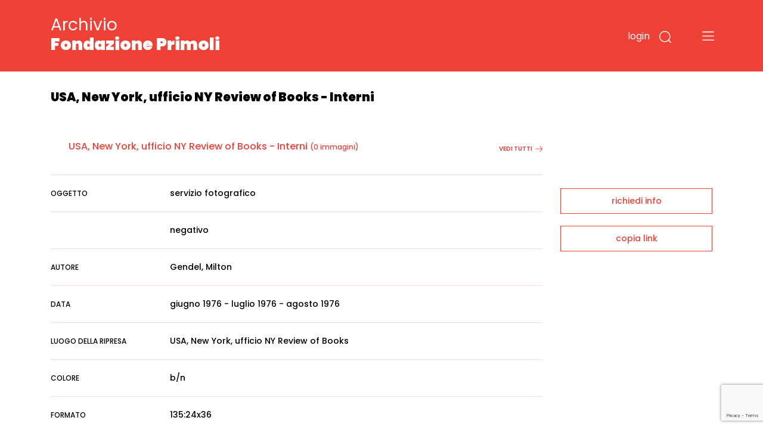

--- FILE ---
content_type: text/html; charset=utf-8
request_url: https://www.google.com/recaptcha/api2/anchor?ar=1&k=6LfHPCcpAAAAAL-B5emRlaLWKobFgBWX_-WB5JcF&co=aHR0cHM6Ly9hcmNoaXZpby5mb25kYXppb25lcHJpbW9saS5pdDo0NDM.&hl=en&v=PoyoqOPhxBO7pBk68S4YbpHZ&size=invisible&anchor-ms=20000&execute-ms=30000&cb=wadr251kbb5
body_size: 48613
content:
<!DOCTYPE HTML><html dir="ltr" lang="en"><head><meta http-equiv="Content-Type" content="text/html; charset=UTF-8">
<meta http-equiv="X-UA-Compatible" content="IE=edge">
<title>reCAPTCHA</title>
<style type="text/css">
/* cyrillic-ext */
@font-face {
  font-family: 'Roboto';
  font-style: normal;
  font-weight: 400;
  font-stretch: 100%;
  src: url(//fonts.gstatic.com/s/roboto/v48/KFO7CnqEu92Fr1ME7kSn66aGLdTylUAMa3GUBHMdazTgWw.woff2) format('woff2');
  unicode-range: U+0460-052F, U+1C80-1C8A, U+20B4, U+2DE0-2DFF, U+A640-A69F, U+FE2E-FE2F;
}
/* cyrillic */
@font-face {
  font-family: 'Roboto';
  font-style: normal;
  font-weight: 400;
  font-stretch: 100%;
  src: url(//fonts.gstatic.com/s/roboto/v48/KFO7CnqEu92Fr1ME7kSn66aGLdTylUAMa3iUBHMdazTgWw.woff2) format('woff2');
  unicode-range: U+0301, U+0400-045F, U+0490-0491, U+04B0-04B1, U+2116;
}
/* greek-ext */
@font-face {
  font-family: 'Roboto';
  font-style: normal;
  font-weight: 400;
  font-stretch: 100%;
  src: url(//fonts.gstatic.com/s/roboto/v48/KFO7CnqEu92Fr1ME7kSn66aGLdTylUAMa3CUBHMdazTgWw.woff2) format('woff2');
  unicode-range: U+1F00-1FFF;
}
/* greek */
@font-face {
  font-family: 'Roboto';
  font-style: normal;
  font-weight: 400;
  font-stretch: 100%;
  src: url(//fonts.gstatic.com/s/roboto/v48/KFO7CnqEu92Fr1ME7kSn66aGLdTylUAMa3-UBHMdazTgWw.woff2) format('woff2');
  unicode-range: U+0370-0377, U+037A-037F, U+0384-038A, U+038C, U+038E-03A1, U+03A3-03FF;
}
/* math */
@font-face {
  font-family: 'Roboto';
  font-style: normal;
  font-weight: 400;
  font-stretch: 100%;
  src: url(//fonts.gstatic.com/s/roboto/v48/KFO7CnqEu92Fr1ME7kSn66aGLdTylUAMawCUBHMdazTgWw.woff2) format('woff2');
  unicode-range: U+0302-0303, U+0305, U+0307-0308, U+0310, U+0312, U+0315, U+031A, U+0326-0327, U+032C, U+032F-0330, U+0332-0333, U+0338, U+033A, U+0346, U+034D, U+0391-03A1, U+03A3-03A9, U+03B1-03C9, U+03D1, U+03D5-03D6, U+03F0-03F1, U+03F4-03F5, U+2016-2017, U+2034-2038, U+203C, U+2040, U+2043, U+2047, U+2050, U+2057, U+205F, U+2070-2071, U+2074-208E, U+2090-209C, U+20D0-20DC, U+20E1, U+20E5-20EF, U+2100-2112, U+2114-2115, U+2117-2121, U+2123-214F, U+2190, U+2192, U+2194-21AE, U+21B0-21E5, U+21F1-21F2, U+21F4-2211, U+2213-2214, U+2216-22FF, U+2308-230B, U+2310, U+2319, U+231C-2321, U+2336-237A, U+237C, U+2395, U+239B-23B7, U+23D0, U+23DC-23E1, U+2474-2475, U+25AF, U+25B3, U+25B7, U+25BD, U+25C1, U+25CA, U+25CC, U+25FB, U+266D-266F, U+27C0-27FF, U+2900-2AFF, U+2B0E-2B11, U+2B30-2B4C, U+2BFE, U+3030, U+FF5B, U+FF5D, U+1D400-1D7FF, U+1EE00-1EEFF;
}
/* symbols */
@font-face {
  font-family: 'Roboto';
  font-style: normal;
  font-weight: 400;
  font-stretch: 100%;
  src: url(//fonts.gstatic.com/s/roboto/v48/KFO7CnqEu92Fr1ME7kSn66aGLdTylUAMaxKUBHMdazTgWw.woff2) format('woff2');
  unicode-range: U+0001-000C, U+000E-001F, U+007F-009F, U+20DD-20E0, U+20E2-20E4, U+2150-218F, U+2190, U+2192, U+2194-2199, U+21AF, U+21E6-21F0, U+21F3, U+2218-2219, U+2299, U+22C4-22C6, U+2300-243F, U+2440-244A, U+2460-24FF, U+25A0-27BF, U+2800-28FF, U+2921-2922, U+2981, U+29BF, U+29EB, U+2B00-2BFF, U+4DC0-4DFF, U+FFF9-FFFB, U+10140-1018E, U+10190-1019C, U+101A0, U+101D0-101FD, U+102E0-102FB, U+10E60-10E7E, U+1D2C0-1D2D3, U+1D2E0-1D37F, U+1F000-1F0FF, U+1F100-1F1AD, U+1F1E6-1F1FF, U+1F30D-1F30F, U+1F315, U+1F31C, U+1F31E, U+1F320-1F32C, U+1F336, U+1F378, U+1F37D, U+1F382, U+1F393-1F39F, U+1F3A7-1F3A8, U+1F3AC-1F3AF, U+1F3C2, U+1F3C4-1F3C6, U+1F3CA-1F3CE, U+1F3D4-1F3E0, U+1F3ED, U+1F3F1-1F3F3, U+1F3F5-1F3F7, U+1F408, U+1F415, U+1F41F, U+1F426, U+1F43F, U+1F441-1F442, U+1F444, U+1F446-1F449, U+1F44C-1F44E, U+1F453, U+1F46A, U+1F47D, U+1F4A3, U+1F4B0, U+1F4B3, U+1F4B9, U+1F4BB, U+1F4BF, U+1F4C8-1F4CB, U+1F4D6, U+1F4DA, U+1F4DF, U+1F4E3-1F4E6, U+1F4EA-1F4ED, U+1F4F7, U+1F4F9-1F4FB, U+1F4FD-1F4FE, U+1F503, U+1F507-1F50B, U+1F50D, U+1F512-1F513, U+1F53E-1F54A, U+1F54F-1F5FA, U+1F610, U+1F650-1F67F, U+1F687, U+1F68D, U+1F691, U+1F694, U+1F698, U+1F6AD, U+1F6B2, U+1F6B9-1F6BA, U+1F6BC, U+1F6C6-1F6CF, U+1F6D3-1F6D7, U+1F6E0-1F6EA, U+1F6F0-1F6F3, U+1F6F7-1F6FC, U+1F700-1F7FF, U+1F800-1F80B, U+1F810-1F847, U+1F850-1F859, U+1F860-1F887, U+1F890-1F8AD, U+1F8B0-1F8BB, U+1F8C0-1F8C1, U+1F900-1F90B, U+1F93B, U+1F946, U+1F984, U+1F996, U+1F9E9, U+1FA00-1FA6F, U+1FA70-1FA7C, U+1FA80-1FA89, U+1FA8F-1FAC6, U+1FACE-1FADC, U+1FADF-1FAE9, U+1FAF0-1FAF8, U+1FB00-1FBFF;
}
/* vietnamese */
@font-face {
  font-family: 'Roboto';
  font-style: normal;
  font-weight: 400;
  font-stretch: 100%;
  src: url(//fonts.gstatic.com/s/roboto/v48/KFO7CnqEu92Fr1ME7kSn66aGLdTylUAMa3OUBHMdazTgWw.woff2) format('woff2');
  unicode-range: U+0102-0103, U+0110-0111, U+0128-0129, U+0168-0169, U+01A0-01A1, U+01AF-01B0, U+0300-0301, U+0303-0304, U+0308-0309, U+0323, U+0329, U+1EA0-1EF9, U+20AB;
}
/* latin-ext */
@font-face {
  font-family: 'Roboto';
  font-style: normal;
  font-weight: 400;
  font-stretch: 100%;
  src: url(//fonts.gstatic.com/s/roboto/v48/KFO7CnqEu92Fr1ME7kSn66aGLdTylUAMa3KUBHMdazTgWw.woff2) format('woff2');
  unicode-range: U+0100-02BA, U+02BD-02C5, U+02C7-02CC, U+02CE-02D7, U+02DD-02FF, U+0304, U+0308, U+0329, U+1D00-1DBF, U+1E00-1E9F, U+1EF2-1EFF, U+2020, U+20A0-20AB, U+20AD-20C0, U+2113, U+2C60-2C7F, U+A720-A7FF;
}
/* latin */
@font-face {
  font-family: 'Roboto';
  font-style: normal;
  font-weight: 400;
  font-stretch: 100%;
  src: url(//fonts.gstatic.com/s/roboto/v48/KFO7CnqEu92Fr1ME7kSn66aGLdTylUAMa3yUBHMdazQ.woff2) format('woff2');
  unicode-range: U+0000-00FF, U+0131, U+0152-0153, U+02BB-02BC, U+02C6, U+02DA, U+02DC, U+0304, U+0308, U+0329, U+2000-206F, U+20AC, U+2122, U+2191, U+2193, U+2212, U+2215, U+FEFF, U+FFFD;
}
/* cyrillic-ext */
@font-face {
  font-family: 'Roboto';
  font-style: normal;
  font-weight: 500;
  font-stretch: 100%;
  src: url(//fonts.gstatic.com/s/roboto/v48/KFO7CnqEu92Fr1ME7kSn66aGLdTylUAMa3GUBHMdazTgWw.woff2) format('woff2');
  unicode-range: U+0460-052F, U+1C80-1C8A, U+20B4, U+2DE0-2DFF, U+A640-A69F, U+FE2E-FE2F;
}
/* cyrillic */
@font-face {
  font-family: 'Roboto';
  font-style: normal;
  font-weight: 500;
  font-stretch: 100%;
  src: url(//fonts.gstatic.com/s/roboto/v48/KFO7CnqEu92Fr1ME7kSn66aGLdTylUAMa3iUBHMdazTgWw.woff2) format('woff2');
  unicode-range: U+0301, U+0400-045F, U+0490-0491, U+04B0-04B1, U+2116;
}
/* greek-ext */
@font-face {
  font-family: 'Roboto';
  font-style: normal;
  font-weight: 500;
  font-stretch: 100%;
  src: url(//fonts.gstatic.com/s/roboto/v48/KFO7CnqEu92Fr1ME7kSn66aGLdTylUAMa3CUBHMdazTgWw.woff2) format('woff2');
  unicode-range: U+1F00-1FFF;
}
/* greek */
@font-face {
  font-family: 'Roboto';
  font-style: normal;
  font-weight: 500;
  font-stretch: 100%;
  src: url(//fonts.gstatic.com/s/roboto/v48/KFO7CnqEu92Fr1ME7kSn66aGLdTylUAMa3-UBHMdazTgWw.woff2) format('woff2');
  unicode-range: U+0370-0377, U+037A-037F, U+0384-038A, U+038C, U+038E-03A1, U+03A3-03FF;
}
/* math */
@font-face {
  font-family: 'Roboto';
  font-style: normal;
  font-weight: 500;
  font-stretch: 100%;
  src: url(//fonts.gstatic.com/s/roboto/v48/KFO7CnqEu92Fr1ME7kSn66aGLdTylUAMawCUBHMdazTgWw.woff2) format('woff2');
  unicode-range: U+0302-0303, U+0305, U+0307-0308, U+0310, U+0312, U+0315, U+031A, U+0326-0327, U+032C, U+032F-0330, U+0332-0333, U+0338, U+033A, U+0346, U+034D, U+0391-03A1, U+03A3-03A9, U+03B1-03C9, U+03D1, U+03D5-03D6, U+03F0-03F1, U+03F4-03F5, U+2016-2017, U+2034-2038, U+203C, U+2040, U+2043, U+2047, U+2050, U+2057, U+205F, U+2070-2071, U+2074-208E, U+2090-209C, U+20D0-20DC, U+20E1, U+20E5-20EF, U+2100-2112, U+2114-2115, U+2117-2121, U+2123-214F, U+2190, U+2192, U+2194-21AE, U+21B0-21E5, U+21F1-21F2, U+21F4-2211, U+2213-2214, U+2216-22FF, U+2308-230B, U+2310, U+2319, U+231C-2321, U+2336-237A, U+237C, U+2395, U+239B-23B7, U+23D0, U+23DC-23E1, U+2474-2475, U+25AF, U+25B3, U+25B7, U+25BD, U+25C1, U+25CA, U+25CC, U+25FB, U+266D-266F, U+27C0-27FF, U+2900-2AFF, U+2B0E-2B11, U+2B30-2B4C, U+2BFE, U+3030, U+FF5B, U+FF5D, U+1D400-1D7FF, U+1EE00-1EEFF;
}
/* symbols */
@font-face {
  font-family: 'Roboto';
  font-style: normal;
  font-weight: 500;
  font-stretch: 100%;
  src: url(//fonts.gstatic.com/s/roboto/v48/KFO7CnqEu92Fr1ME7kSn66aGLdTylUAMaxKUBHMdazTgWw.woff2) format('woff2');
  unicode-range: U+0001-000C, U+000E-001F, U+007F-009F, U+20DD-20E0, U+20E2-20E4, U+2150-218F, U+2190, U+2192, U+2194-2199, U+21AF, U+21E6-21F0, U+21F3, U+2218-2219, U+2299, U+22C4-22C6, U+2300-243F, U+2440-244A, U+2460-24FF, U+25A0-27BF, U+2800-28FF, U+2921-2922, U+2981, U+29BF, U+29EB, U+2B00-2BFF, U+4DC0-4DFF, U+FFF9-FFFB, U+10140-1018E, U+10190-1019C, U+101A0, U+101D0-101FD, U+102E0-102FB, U+10E60-10E7E, U+1D2C0-1D2D3, U+1D2E0-1D37F, U+1F000-1F0FF, U+1F100-1F1AD, U+1F1E6-1F1FF, U+1F30D-1F30F, U+1F315, U+1F31C, U+1F31E, U+1F320-1F32C, U+1F336, U+1F378, U+1F37D, U+1F382, U+1F393-1F39F, U+1F3A7-1F3A8, U+1F3AC-1F3AF, U+1F3C2, U+1F3C4-1F3C6, U+1F3CA-1F3CE, U+1F3D4-1F3E0, U+1F3ED, U+1F3F1-1F3F3, U+1F3F5-1F3F7, U+1F408, U+1F415, U+1F41F, U+1F426, U+1F43F, U+1F441-1F442, U+1F444, U+1F446-1F449, U+1F44C-1F44E, U+1F453, U+1F46A, U+1F47D, U+1F4A3, U+1F4B0, U+1F4B3, U+1F4B9, U+1F4BB, U+1F4BF, U+1F4C8-1F4CB, U+1F4D6, U+1F4DA, U+1F4DF, U+1F4E3-1F4E6, U+1F4EA-1F4ED, U+1F4F7, U+1F4F9-1F4FB, U+1F4FD-1F4FE, U+1F503, U+1F507-1F50B, U+1F50D, U+1F512-1F513, U+1F53E-1F54A, U+1F54F-1F5FA, U+1F610, U+1F650-1F67F, U+1F687, U+1F68D, U+1F691, U+1F694, U+1F698, U+1F6AD, U+1F6B2, U+1F6B9-1F6BA, U+1F6BC, U+1F6C6-1F6CF, U+1F6D3-1F6D7, U+1F6E0-1F6EA, U+1F6F0-1F6F3, U+1F6F7-1F6FC, U+1F700-1F7FF, U+1F800-1F80B, U+1F810-1F847, U+1F850-1F859, U+1F860-1F887, U+1F890-1F8AD, U+1F8B0-1F8BB, U+1F8C0-1F8C1, U+1F900-1F90B, U+1F93B, U+1F946, U+1F984, U+1F996, U+1F9E9, U+1FA00-1FA6F, U+1FA70-1FA7C, U+1FA80-1FA89, U+1FA8F-1FAC6, U+1FACE-1FADC, U+1FADF-1FAE9, U+1FAF0-1FAF8, U+1FB00-1FBFF;
}
/* vietnamese */
@font-face {
  font-family: 'Roboto';
  font-style: normal;
  font-weight: 500;
  font-stretch: 100%;
  src: url(//fonts.gstatic.com/s/roboto/v48/KFO7CnqEu92Fr1ME7kSn66aGLdTylUAMa3OUBHMdazTgWw.woff2) format('woff2');
  unicode-range: U+0102-0103, U+0110-0111, U+0128-0129, U+0168-0169, U+01A0-01A1, U+01AF-01B0, U+0300-0301, U+0303-0304, U+0308-0309, U+0323, U+0329, U+1EA0-1EF9, U+20AB;
}
/* latin-ext */
@font-face {
  font-family: 'Roboto';
  font-style: normal;
  font-weight: 500;
  font-stretch: 100%;
  src: url(//fonts.gstatic.com/s/roboto/v48/KFO7CnqEu92Fr1ME7kSn66aGLdTylUAMa3KUBHMdazTgWw.woff2) format('woff2');
  unicode-range: U+0100-02BA, U+02BD-02C5, U+02C7-02CC, U+02CE-02D7, U+02DD-02FF, U+0304, U+0308, U+0329, U+1D00-1DBF, U+1E00-1E9F, U+1EF2-1EFF, U+2020, U+20A0-20AB, U+20AD-20C0, U+2113, U+2C60-2C7F, U+A720-A7FF;
}
/* latin */
@font-face {
  font-family: 'Roboto';
  font-style: normal;
  font-weight: 500;
  font-stretch: 100%;
  src: url(//fonts.gstatic.com/s/roboto/v48/KFO7CnqEu92Fr1ME7kSn66aGLdTylUAMa3yUBHMdazQ.woff2) format('woff2');
  unicode-range: U+0000-00FF, U+0131, U+0152-0153, U+02BB-02BC, U+02C6, U+02DA, U+02DC, U+0304, U+0308, U+0329, U+2000-206F, U+20AC, U+2122, U+2191, U+2193, U+2212, U+2215, U+FEFF, U+FFFD;
}
/* cyrillic-ext */
@font-face {
  font-family: 'Roboto';
  font-style: normal;
  font-weight: 900;
  font-stretch: 100%;
  src: url(//fonts.gstatic.com/s/roboto/v48/KFO7CnqEu92Fr1ME7kSn66aGLdTylUAMa3GUBHMdazTgWw.woff2) format('woff2');
  unicode-range: U+0460-052F, U+1C80-1C8A, U+20B4, U+2DE0-2DFF, U+A640-A69F, U+FE2E-FE2F;
}
/* cyrillic */
@font-face {
  font-family: 'Roboto';
  font-style: normal;
  font-weight: 900;
  font-stretch: 100%;
  src: url(//fonts.gstatic.com/s/roboto/v48/KFO7CnqEu92Fr1ME7kSn66aGLdTylUAMa3iUBHMdazTgWw.woff2) format('woff2');
  unicode-range: U+0301, U+0400-045F, U+0490-0491, U+04B0-04B1, U+2116;
}
/* greek-ext */
@font-face {
  font-family: 'Roboto';
  font-style: normal;
  font-weight: 900;
  font-stretch: 100%;
  src: url(//fonts.gstatic.com/s/roboto/v48/KFO7CnqEu92Fr1ME7kSn66aGLdTylUAMa3CUBHMdazTgWw.woff2) format('woff2');
  unicode-range: U+1F00-1FFF;
}
/* greek */
@font-face {
  font-family: 'Roboto';
  font-style: normal;
  font-weight: 900;
  font-stretch: 100%;
  src: url(//fonts.gstatic.com/s/roboto/v48/KFO7CnqEu92Fr1ME7kSn66aGLdTylUAMa3-UBHMdazTgWw.woff2) format('woff2');
  unicode-range: U+0370-0377, U+037A-037F, U+0384-038A, U+038C, U+038E-03A1, U+03A3-03FF;
}
/* math */
@font-face {
  font-family: 'Roboto';
  font-style: normal;
  font-weight: 900;
  font-stretch: 100%;
  src: url(//fonts.gstatic.com/s/roboto/v48/KFO7CnqEu92Fr1ME7kSn66aGLdTylUAMawCUBHMdazTgWw.woff2) format('woff2');
  unicode-range: U+0302-0303, U+0305, U+0307-0308, U+0310, U+0312, U+0315, U+031A, U+0326-0327, U+032C, U+032F-0330, U+0332-0333, U+0338, U+033A, U+0346, U+034D, U+0391-03A1, U+03A3-03A9, U+03B1-03C9, U+03D1, U+03D5-03D6, U+03F0-03F1, U+03F4-03F5, U+2016-2017, U+2034-2038, U+203C, U+2040, U+2043, U+2047, U+2050, U+2057, U+205F, U+2070-2071, U+2074-208E, U+2090-209C, U+20D0-20DC, U+20E1, U+20E5-20EF, U+2100-2112, U+2114-2115, U+2117-2121, U+2123-214F, U+2190, U+2192, U+2194-21AE, U+21B0-21E5, U+21F1-21F2, U+21F4-2211, U+2213-2214, U+2216-22FF, U+2308-230B, U+2310, U+2319, U+231C-2321, U+2336-237A, U+237C, U+2395, U+239B-23B7, U+23D0, U+23DC-23E1, U+2474-2475, U+25AF, U+25B3, U+25B7, U+25BD, U+25C1, U+25CA, U+25CC, U+25FB, U+266D-266F, U+27C0-27FF, U+2900-2AFF, U+2B0E-2B11, U+2B30-2B4C, U+2BFE, U+3030, U+FF5B, U+FF5D, U+1D400-1D7FF, U+1EE00-1EEFF;
}
/* symbols */
@font-face {
  font-family: 'Roboto';
  font-style: normal;
  font-weight: 900;
  font-stretch: 100%;
  src: url(//fonts.gstatic.com/s/roboto/v48/KFO7CnqEu92Fr1ME7kSn66aGLdTylUAMaxKUBHMdazTgWw.woff2) format('woff2');
  unicode-range: U+0001-000C, U+000E-001F, U+007F-009F, U+20DD-20E0, U+20E2-20E4, U+2150-218F, U+2190, U+2192, U+2194-2199, U+21AF, U+21E6-21F0, U+21F3, U+2218-2219, U+2299, U+22C4-22C6, U+2300-243F, U+2440-244A, U+2460-24FF, U+25A0-27BF, U+2800-28FF, U+2921-2922, U+2981, U+29BF, U+29EB, U+2B00-2BFF, U+4DC0-4DFF, U+FFF9-FFFB, U+10140-1018E, U+10190-1019C, U+101A0, U+101D0-101FD, U+102E0-102FB, U+10E60-10E7E, U+1D2C0-1D2D3, U+1D2E0-1D37F, U+1F000-1F0FF, U+1F100-1F1AD, U+1F1E6-1F1FF, U+1F30D-1F30F, U+1F315, U+1F31C, U+1F31E, U+1F320-1F32C, U+1F336, U+1F378, U+1F37D, U+1F382, U+1F393-1F39F, U+1F3A7-1F3A8, U+1F3AC-1F3AF, U+1F3C2, U+1F3C4-1F3C6, U+1F3CA-1F3CE, U+1F3D4-1F3E0, U+1F3ED, U+1F3F1-1F3F3, U+1F3F5-1F3F7, U+1F408, U+1F415, U+1F41F, U+1F426, U+1F43F, U+1F441-1F442, U+1F444, U+1F446-1F449, U+1F44C-1F44E, U+1F453, U+1F46A, U+1F47D, U+1F4A3, U+1F4B0, U+1F4B3, U+1F4B9, U+1F4BB, U+1F4BF, U+1F4C8-1F4CB, U+1F4D6, U+1F4DA, U+1F4DF, U+1F4E3-1F4E6, U+1F4EA-1F4ED, U+1F4F7, U+1F4F9-1F4FB, U+1F4FD-1F4FE, U+1F503, U+1F507-1F50B, U+1F50D, U+1F512-1F513, U+1F53E-1F54A, U+1F54F-1F5FA, U+1F610, U+1F650-1F67F, U+1F687, U+1F68D, U+1F691, U+1F694, U+1F698, U+1F6AD, U+1F6B2, U+1F6B9-1F6BA, U+1F6BC, U+1F6C6-1F6CF, U+1F6D3-1F6D7, U+1F6E0-1F6EA, U+1F6F0-1F6F3, U+1F6F7-1F6FC, U+1F700-1F7FF, U+1F800-1F80B, U+1F810-1F847, U+1F850-1F859, U+1F860-1F887, U+1F890-1F8AD, U+1F8B0-1F8BB, U+1F8C0-1F8C1, U+1F900-1F90B, U+1F93B, U+1F946, U+1F984, U+1F996, U+1F9E9, U+1FA00-1FA6F, U+1FA70-1FA7C, U+1FA80-1FA89, U+1FA8F-1FAC6, U+1FACE-1FADC, U+1FADF-1FAE9, U+1FAF0-1FAF8, U+1FB00-1FBFF;
}
/* vietnamese */
@font-face {
  font-family: 'Roboto';
  font-style: normal;
  font-weight: 900;
  font-stretch: 100%;
  src: url(//fonts.gstatic.com/s/roboto/v48/KFO7CnqEu92Fr1ME7kSn66aGLdTylUAMa3OUBHMdazTgWw.woff2) format('woff2');
  unicode-range: U+0102-0103, U+0110-0111, U+0128-0129, U+0168-0169, U+01A0-01A1, U+01AF-01B0, U+0300-0301, U+0303-0304, U+0308-0309, U+0323, U+0329, U+1EA0-1EF9, U+20AB;
}
/* latin-ext */
@font-face {
  font-family: 'Roboto';
  font-style: normal;
  font-weight: 900;
  font-stretch: 100%;
  src: url(//fonts.gstatic.com/s/roboto/v48/KFO7CnqEu92Fr1ME7kSn66aGLdTylUAMa3KUBHMdazTgWw.woff2) format('woff2');
  unicode-range: U+0100-02BA, U+02BD-02C5, U+02C7-02CC, U+02CE-02D7, U+02DD-02FF, U+0304, U+0308, U+0329, U+1D00-1DBF, U+1E00-1E9F, U+1EF2-1EFF, U+2020, U+20A0-20AB, U+20AD-20C0, U+2113, U+2C60-2C7F, U+A720-A7FF;
}
/* latin */
@font-face {
  font-family: 'Roboto';
  font-style: normal;
  font-weight: 900;
  font-stretch: 100%;
  src: url(//fonts.gstatic.com/s/roboto/v48/KFO7CnqEu92Fr1ME7kSn66aGLdTylUAMa3yUBHMdazQ.woff2) format('woff2');
  unicode-range: U+0000-00FF, U+0131, U+0152-0153, U+02BB-02BC, U+02C6, U+02DA, U+02DC, U+0304, U+0308, U+0329, U+2000-206F, U+20AC, U+2122, U+2191, U+2193, U+2212, U+2215, U+FEFF, U+FFFD;
}

</style>
<link rel="stylesheet" type="text/css" href="https://www.gstatic.com/recaptcha/releases/PoyoqOPhxBO7pBk68S4YbpHZ/styles__ltr.css">
<script nonce="VAd3-Z7dYzV9DEIkIEK61A" type="text/javascript">window['__recaptcha_api'] = 'https://www.google.com/recaptcha/api2/';</script>
<script type="text/javascript" src="https://www.gstatic.com/recaptcha/releases/PoyoqOPhxBO7pBk68S4YbpHZ/recaptcha__en.js" nonce="VAd3-Z7dYzV9DEIkIEK61A">
      
    </script></head>
<body><div id="rc-anchor-alert" class="rc-anchor-alert"></div>
<input type="hidden" id="recaptcha-token" value="[base64]">
<script type="text/javascript" nonce="VAd3-Z7dYzV9DEIkIEK61A">
      recaptcha.anchor.Main.init("[\x22ainput\x22,[\x22bgdata\x22,\x22\x22,\[base64]/[base64]/[base64]/[base64]/cjw8ejpyPj4+eil9Y2F0Y2gobCl7dGhyb3cgbDt9fSxIPWZ1bmN0aW9uKHcsdCx6KXtpZih3PT0xOTR8fHc9PTIwOCl0LnZbd10/dC52W3ddLmNvbmNhdCh6KTp0LnZbd109b2Yoeix0KTtlbHNle2lmKHQuYkImJnchPTMxNylyZXR1cm47dz09NjZ8fHc9PTEyMnx8dz09NDcwfHx3PT00NHx8dz09NDE2fHx3PT0zOTd8fHc9PTQyMXx8dz09Njh8fHc9PTcwfHx3PT0xODQ/[base64]/[base64]/[base64]/bmV3IGRbVl0oSlswXSk6cD09Mj9uZXcgZFtWXShKWzBdLEpbMV0pOnA9PTM/bmV3IGRbVl0oSlswXSxKWzFdLEpbMl0pOnA9PTQ/[base64]/[base64]/[base64]/[base64]\x22,\[base64]\\u003d\\u003d\x22,\[base64]/CogvCtsOlXTlzFsOowqBBwqvDuWlWw51rwqV+PcO8w7otQQXChcKMwqNawqMOa8OwAcKzwod0wqkCw4V8w7zCjgbDiMOfUX7DnhNIw7TDvsOVw6x4KzzDkMKKw5tYwo59fQPCh2JHw5DCiXwnwocsw4jCjRHDusKkdR89wrsywqQqS8OAw5JFw5jDqsKsEB8/W1oMfxIeAwPDnsOLKXJCw5fDhcOtw6LDk8Oiw511w7zCj8Ogw5bDgMO9AFppw7dkFsOVw5/[base64]/SnbDgCTDgcKdMsKLwoPCsHRUXcOcwoxsSsKdDS7DsWgcHFIWKmfClMObw5XDs8KuworDqsOsW8KEUnAxw6TCk2dbwo8+fsK/e33CjMKcwo/Ci8O+w57DrMOAC8KvH8O5w77CmzfCrMK9w59Mam5Uwp7DjsOvSMOJNsKZHsKvwrgwEl4UZSpcQ2HDrBHDiFnCt8Kbwr/CumnDgsOYe8KbZ8O9PRwbwrojNE8LwqoSwq3Cg8OfwohtR2PDqcO5wpvCrEXDt8OlwpR1eMOwwr1uGcOMby/CuQVOwodlRk7Dkj7CmQvCisOtP8KhMW7DrMOcwpjDjkZ/w6zCjcOWwrjCgsOnV8KSDUldNsK1w7hoOgzCpVXCrXbDrcOpOU0mwplAQAFpesK2wpXCvsOPe1DCnxU9WCwjOn/DlV0iLDbDh0bDqBpFDF/Cu8O6wrLDqsKIwqnCsXUYw4rCj8KEwpcPN8OqV8Kiw5oFw4Rcw7HDtsOFwqliH1NXe8KLWh0Sw755wqV5filaUQ7Cun/CtcKXwrJpKC8fwpTCqsOYw4oPw4DCh8OMwqgKWsOGZFDDlgQKenLDiFbDrMO/wq0/w6ALDAFQwrTCrzJkX311TMOVw63DpyvDpMKVLsOQDTVdXHTCqm7ClMOiw4bClz3Cs8K5P8Kvw7l1w7vDrsOew6h1C8OVMMOOw4jDrw5CAyXDshbCui7DkcK0QMOdBAUCw65RDl7Cl8KxM8OPw4t1wowCw5sxwpDDsMOQwrPDkGk1By/Ds8OSw4XDgcOqwo/[base64]/TVgQw7fCsCDCisO/BSfCvsKaSlJWw4lXwoE9wq0ow5lZHcOkaxrCisKAGMOYdjYawoHCiCzCgsOjwoxpw7w0IcKsw7pewqNbwrTDosKyw7FuI3pVw5HDh8KkcsK3fBXCuh9UwrrCpcKIw4McECpvw4PDgMOSLg0YwoHDlMKle8OUwr/Dl1lQfFrCm8O5d8Kxw4fCviPDl8OzwrDCmMKVZldxdcODwrAEwp/[base64]/[base64]/DmsKyDTrCghvDgVEiKcKiw5Ijw6PDoCbCrMKpwoTDisKcOsKYw6g1wofDssOVw4V6w7DCssKFUcOqw7A8SMOkciB7w67CucK+wocPMH/CoGrDuCk+WH9Aw4PCucKmwp7DtsKcRcKKwovDtmxlasKmwqg5wpvCmMOlexnCuMK/w5jCvQc8w6zCrEV6wq0RB8KBw7UQMsOAScKfN8OSP8O6w4bDigbCkcOuUmowAHXDmMO5ZsKzPVA9Gj4Pw6x2w7UzL8OnwpwPTx4lYcOjQMOLwq/DuyrCjMKMwrzCtQPCpQrDpcKXXMO7wq9SCsOER8OuNw/[base64]/[base64]/ClsKnSMKYFMOcwqZrOsOfI20hGMO8woAeMQ9JWMOPw5VrSm4Ww67CoGkhw4fDtMKGO8OVTV7CoX05Xn/[base64]/Cjm0Pb0nDvsOhwqrDn8O1BzDDp8K4wrfCuRkDX2/DrcOxK8KDLW/CusOxA8OBFFDDi8OcIcKKYQ/CmMK7GsO1w4kEw65zwpPCr8OKOcK0w4Imw4sIc0/CtsOTYcKNwrXCrcOpwoN/w5XCgcOKU389wozDqsORwod1w7fDtMK+w4QEw5PCqHrDuyRzNgBFw6gYwq3DhX/CqhLCpUhcRU8KYsOlWsOZwonCjnXDhy/CncKiURs4McKhWy1vw6I2BHFkwoVmwrrCjcKmwrbDosOfZXdRw5/[base64]/[base64]/DiWHCscOTwpwqVElowqRoBsKIdcOwwog+cHs+VsKswo0IN3NfGwHDsh3Do8OcDcOqw4BWw5hpY8OJw6sNFMOKwoA5Oj3CicK8WMKQw5jDjsOfwqfDljTDsMOQw45KAsODeMOyZDjCrR/CssK6amLDo8KYGcK/P1vCncO9e0UXw7vCi8K0HcOfP2LCsy/DjsKHwpvDmUI2ckwnwpEkwoo3w7TCk2PDucKdwpfDh0cXAUJMw41fB1IIRzLChMOwC8K0OEN+MSHDqsKnEFjDoMKNSB3Dv8KFIMKqw5F6wpxeDijCocKIwqTCiMOOw6fDkcK6w63CmMKBwoLClMORTsOlbgDCkEHClcOSGsO9wrMcThRwF2/DnDUnfFnCp24Qw6cCPgtZJsOew4LDpMOew63DuDfDiSHCij99H8ODVsOuwpdhBWDChnNYw45zwp7CggV0w7XCinTCjFkdd2/[base64]/CnTnDv8Kow6EWZ8KOwrNnBDxtw4vDiE1AVDY0Z8KxAsOWZBPDlVbCtEZ4Wgcvw6bCg1kzLsKpLcOVaTTDpQxePsKxw6UnUsOHwrhhfsK9wqDDkHNSBgw1BANeK8KKw5XDiMKAasKKwo9Gw4/CqhDCiQhwwozCmFjDlMOFw5s/wqfCiX3CqmxJwp8Sw5LCqjQjwpIKw63Ct2rDrhkKPD1QZzwqwpXCncOUc8KyYDhSfcK9wrrDicODw63Cu8KAwpQ/Lw/DtxM/w6AJXMOQwrfDu2nDn8KRw5sJw4zCjMKJezjCo8K1w4HCv2EAMFPCicOGwoZ4W0FsZsKPw5TCkMKJTyEswrDCrsK4w5DCmMKvwqITDMOsQcKrw7lPw4HDiE4sTSRFRsK5VGbDrMOeMH8vw7XCnsKawo1LH1vDsT/Cu8ObHsOqRyTCkxtmw64tVVHCisOJUsKxQEBbRMKWCkl9woE1wp3CssOlUFbChWxaw4PDisOwwqcZwp3DssOFwqvDl3/[base64]/CgmpmfWJXwp7DtMKLw65Ww6EDdmc0w7/DhFjCo8OkWx3CmMOLw4LDpybCrV7ChMK7DsOYH8OyUsKBw6JuwphUSX7CqcKAJcOCTBoJGMKoG8O2w6rCsMK1woBafGTDn8Kbwrd8EMKSw63CqgjCjG4lwo8Xw74dw7TCo15Jw5vDolbDksKfdUMxb2Elw6/CmEwgwowYMxxqAxVawpJxw6TCmR/DsxbCtFRiw58pwo84w59sQMKkJRrDo27DrsKfwpJkP099woHCrzEVRMOOXsOgIMOpEEUvCMKYezJZwp4lwrYHd8OHwrzCqcKyfcO5w4rDlGlyE13Co17DhsKNVBPDmsOiUCdFGsOVw5g3KkfChUDChxXClMKjCH/Ds8O1wo0cURAVNnDDgy7Cr8OMHzVmw5ZcGSfDvsKYwpl2w70BUsKCw7gtwpTCosOIw4omMFtweBfDnMKCNhPCl8Oww4zCqsKGw5YaIsOMU3B3WCDDpsOMwpt/KX3ClMKywqRjZTtKwossMmbDgRTCkmU0w6jDhm/CksK8GMOLw5MWw4cudTwZZRtjwq/DnkhNw4PClgDCjg1LainCncOzb1/Cj8OfRsOiwpYwwofCkXFSwp8dwq91w77CqcKEbmHCjsK4w4fDujLDuMO9w4vDjcOvfMOQw6HDjBhvLcOEw7pWNEAVwqTDqzXCoCktTm7CuwjDuGZdLcOZJ0IhwrQzw6p7wr/CrSHDnifCk8OJRndJZ8OpQQ7DoGgUF2o2w4XDhsOvNAtGT8K4TcKcw7Yiw4/DpsO+wqdUZRtKfA9rPcOyR8KLVsOEAU7DsVnDk3LCsm5XBzACwoh/GErDl0ARHcKQwqcNN8O2w4RRwpdlw5jCkcOlwqfDiiLDkXTCsCh+w6Nywr/Dk8OTw5XCviIEwqLDs1fCgsKIw7Enw7vCtUrDqS1Ld0wLOArChcKawrVKwqHDkw3DpsOZwrYww4PDsMKPB8KxEcOVLzbCtC54w4nCrsOMwozDi8OtA8O3IH08wql7Ox7DisOjwoJDw4LDh0TDp2fCksO1WcOjw5oKw6tXRFbCnkDDnw9CcATCkXTDu8KcACvDk19ew4/CocOSw7bCvmV6w4ZlFVTCpwVTw4nDkcOrJsOtRQ0SHVnClg7CmcOewqfDo8OHwpDDvMORwqtew7fCocKjeRI9w49WwpXCpC/DrcOAw7YhG8K0wr9rOMKWw7QLw54lIgLDkMKUJMK3Z8OBwo/[base64]/WnAuw65meHrDgsOJNsK8w6fCsijCrHvCk8Oqw5DDgEZqTcK/[base64]/wog1I8KOXAXCh8KYw5vDpRjDhGfDrHcjwpLClEDCtsO/YMOTDDJgEVTCjcKNwrxDwqpiw5Ntw7/Du8Ksa8KQW8KowpJWSSVlU8OFb3MXwoAfEmAlwppTwoJQSAs8Wx9NwpnDgSLChVjCv8OcwrwSw6zCtT3DuMOIZXzDuUBcw7jCghd8RxHDvRUNw4jDtlkYwoXCscKswpfDrVDDvG/[base64]/Dg8KEw7R/wqlOw4XCr8K1wqcNw4o7w5Ajw47DnMKbwpnDoQ3ClcKoPQfDiFjCkiLDoB3CvMOIPMOOP8OiwpfCv8K0XEjCqMOmw5QTVk3Cs8O9asK1IcO4ZcOSdBPCiy7CqVrCrjNKeWM9cyUFw6A9woDCty7DgsOwd2EwYH/DksK0w70Rw5pZUFvCh8OywoDDhsOTw7DChyzDg8OSw68EwqnDpsKtw4BVDyXDnMKRbMKZHsKDZMKTKMKefcKrSQN5QxTCnUTCn8KzEmrCvsO7w4/Cm8O3w7zDpx7Csz8Qw4zCtGYDVQfDg3oLw43CplPDlQIcfQvDhlp4JsK8wrQ9NwnCgcO2ccKhw4DDlMKCw6rDrMOowqMawqd/wrzCnx4CFG0VJMKxwrdAw55BwqhxwpfCv8OCAcKODsOma3ZteEkYwoZ6KsKmKMOFdMO3w7UpwpkMw77CtTV/D8Kjw5/[base64]/DvMK/VsO/P8OewoErEiVIwpdswqzCg8OXwo4MwrFQa3AeI0/Cn8O0RsKSwrjCuMK0w71nwpguC8KZM2LCoMKdw6vCscOHwqI5K8KeVRnCqcKqwpXDiSh4GcKwcyzDoFbDo8OuOktmw4RcOcKpwpbCoTltUmlFwqjDjQDDmcKxwojCij3CocKaMz3DhCcuw5sCwq/CpV7Cs8KEw5/Ct8KSch0aDMOgc3Azw4LDrsOeZSELw60UwrLCq8Ksa0MQBsOwwrgmPMKpZSFxw4PDisO1w4RuQcO6QsKewr0/w6wDY8Kjwp8yw4LCu8OKGkrCkMKww4V/w5JYw4nCo8KeE1FaFcO+A8KoMGrDpgXDssKxwqsHwol2wp/Cgnk/bnfDsMKlwqXDp8Kmw6rCoTwpN0YEw5A6w5fCp2VXPmbDq1vCpMOBwoDDthbChcOOJzjClMKFZzXDlsOfw6c0fcKVw5LDgUvDmcOdHMKMdsO1w4TDl2/CvcKAXcOOw5zDjFRJwpV+L8ODwq/DqVc6wpM4wqPChlfDrSE6w4/ChnbCgRMxEcKiEELCpWlXGsKHHV9kAcKaKMKnFSzCjx3ClMOVHBIFw79CwolEKcK8w5XCu8OcZXHClsOdw6UDw7Ywwot4QTTCqcOiwrESwpzDgyPCqx/CgcOyG8KEXD9ucWpVw43Dmw1sw7DCqcKowpfDoSFFMVLCkMOeBcKFwqAQAGJaZsKSD8OnHAxaVHLDncO5Vl56wql7wrA7OcKKw5zDqcO6EMO2w4A/[base64]/wpU6D8OHb8KTKcOWIXzClVzDkmrChsO6FjXCg8KfVH/DtMOTFMKgU8KkXsKnwrnDmhnCu8O1wqMTT8K7ZMKGRF0icsOOw6fCmsKGw6Mhwq/DvxTCmMOnGnTDr8KceAB5wrbDqsObwr08wr/DgW3CisOXw4l+wrfCi8K/L8OAw5kQQmA2VmvDvsKuQMKpwrfChmnDpcKowqPCu8K1wpjDujRgDgDCkwTCkl4aLCZqwoAIWMKyOVd4w53Ch0fDtnXDmMOkHsKaw6EbAMOHw5DCjnbDiXclw7LDuMOiJGs1w4/Ct2tAJMKhAG/Do8K9E8OLwocawoUow50AwpnDgxTCuMKRwrINw6vCicKJw6laTTnCgj7CgsOHw4Now5zDtTrCq8OXwr/DoCQFX8KKwpNnw5k8w4tAM3DDgHN7UzrDqsOZwqXDuUZGwqUxw60rwrLCuMOyd8KZHG7Dn8O3wq/[base64]/[base64]/[base64]/DnwQ0w4zDjTInZMOjd8O5w7fCulREwovDiTsOAF/Dux4+w50Hw4LCtwl/[base64]/[base64]/Cmlo3d2DCncO/w4FFbcOtwpvDk1XDkcO3wq7CvMOWTMKlw7bCsERvwqd6VsKbw5zDqcO1QmEuw4HDtlPCucOVRhvClsOrw7TDqMOmwpDDk0TDuMKZw4TDn0EAHkIgYBZUJcKzE3IYWCR+JQ/CoyvDh0R0w5DDng88HsKmw64GwpjCgxnDmynDjcK9wrIhBVY3DsOwQAfCqMO/KS/DpMOrw7pgwrAgGsOVw5lAUMKsYA4kH8OAwofDsWxDwqrCnUrDqH3CrS7DicOvwq0nwonCnz7CvRl6wrIxw5zDksOgwrA+VVTDj8KMRDVtEl5NwqkzOV7Ck8OZdcOFLVpIwrJCwr5REcKQbcO3w5/DksKew4/DqyEud8KaBDzCvFtXVSVWwpBoZ0kLXcK+GEt+VX9gf0tYZRgTNcO3ACUEwqvDrH7DtsK/w5ckw6bDpjrDti1ZQMK8w6fCr2pCB8KTMEnCv8Kyw5wJw5jDl1AGwojDisObw6zDkMKCY8Kgwp/[base64]/[base64]/Cr8OVwrsrw6tKcQIgwqHCgU0Sw57DsMOXwq7DsHATwpHDmFwtDVhow6p2WsO1wpbDsXPDhEHChsOjw7MIwrFgRMOhw6TCtzo/w6lZJEI9wpNbKDM2SGdUwqhtTsK8EcKaC1cDQcKLThbCs3XCoBfDkMK9woXCp8Kkw6BGwqY+K8OXUcO0AQgjwp9fwo8ScjLCs8OJcUBtwrXCijvDowPCp3jCmjrDk8OGw4dKwo9dw6ducR/CtUjDhGfDvsKWKXk/JcOcZ0sETU/Dj2wfKQ7CtSNjPcKpw5ozXjsQRDfDn8KbWGp9wr3DpyLDmsKtw649WHPDkcO6El/Dmwg6esKbVmwaw43DtFPDvsKow65Mwr0KI8OKbWXCuMKYwoZxfWzDjcOMTjXDl8K9Q8OpwpPCmwQpwpPCkFxqw4QXPcONG0/[base64]/Do8KMw4YyJcOTO0fDmXRywpsfasK7KTpnR8OPw65/UEXCgUbCkWTDrSXCl3BMwoYlw4DCkFnCkAwzwoNKw5jCqTXDt8OWRH/CvQ7CoMOdwp7Co8KgGVjCk8K8wqcww4HDh8KFw6HCtR8VL24yw510wrwKAT7CoiAhw5LCqsOvTDwBHcK9wqbCqFMNwrt6A8O4wpcQX2vCg2nDisOkfMKXcWRUF8KFwop2wpnCvShsDVkxJ31Dw7HDqQggw58/[base64]/Ds13DkMK9CTcPKBfCgmxww50EdcKZw6jDphVAwp8cw6fDng7CqHXChk7Ds8KAw5leJMKHQMK9w6FTwoPDrw3Dm8OMw7XDrcKMV8KIAcKZBylqwp7DsDvDnRnDgVgjw4h/wrvDjMO/w5sNTMKRR8OewrrDq8KKc8OywrLDnUTDtn3Ci2XDmH5/w70AScOTw604R1MzwqrCtEthQh7DsCDCtcOkYENtw6DCjRXDmHwsw4FdwpDClMOdwqFFYMK2IMKTfMOXw74xwoTCrgJUBsKTBcK+w7/CncK1w5/CucO0LcKow4jCg8KQw5TCksK2wrs6w40vExYuE8O2w67Du8OQQUZ8SQEBw7ggQWbCh8OYIcOpw5PChsOuw7/[base64]/DpMK9wpfChcOaw50uw50sOTfDgkfDlxPCqcKow5bCgGBMw5EwTisTwqDDp2rDlHw8K0/CrD5Gw77DvEHCmMKGwqLDsBfCvsO0wqNCw7YuwqpjwofDj8KNw7DCnyYtMCJvQDsBwoPChMOZwqTCj8KAw5fCjV3CnzscQCBxGsK8JkXDhQBNw6nCt8OadsKawpIDOsOLwqXDrMKywqAjwonDh8OMw6/DrsOiXcKJeT7Cm8K7w77CgBfDqxzDtcKzwpvDmjRMwoAtw7plwo7DhcKjU0BZTC/Dk8KhDQLCt8Kew7vDmEgcw7rDn1PDoMKowpTCtVDCrBUwGxkGwq/DswXCg0BfW8O9wowpXRjDlxgXbsKpw4nDjGdUwq3CkMKNQRfCkXbDqcKyQcOebXzDpMOpRjREZGINVEQEwonDqiLCnDEZw5LCiSjDhWh2HMKWwqbDkBrCgH4FwqjDhcOSLVLCosKjRcKdO00JMD7Cvw4bwoE8w6LChl/DmzF0w6LDusKHPsKLDcKnwqrDi8Oiw6EtH8OVKsO0AC3DtlvDpH0kUT7CocOkwp56K3Z6wrnDpXI3I3/CsX0kHcK0dVZcw7jCqSHCvFsjwrxHwrJKPx7DmMKbDVEgIQB2w7/[base64]/[base64]/[base64]/wqnDjQUhegDDumnCrhdjKcOQK8KlUMOWDcKQL8KFwrssw6TDtCjCk8KMX8OIwrjCuHDCjMOlw7EdclQ+w5gxwprDhQnChTnDoxJrYMOMGcOtw6xQNMKhw7lDWEnDvV02wrfDrQzDtWV4aEzDh8OYCcObFsOVw6A2wo8rZ8OcKkJawp/DjcOWw7HChsKXMk4GBsO4csK4w7rDjsKKB8KbIsKTwqxNZcOMfMKOA8OnMsOFGcK/[base64]/[base64]/dzELw53Dq8K7w5PDuEMmwoMBw4LDkDXDixh/esKCw7fCjcKxwrp+bRjDpCnCg8K+wqQww75lw7RswoAcwqQiegLCmTJGdB8xNMKYbGvDi8KtBVjCuCk7GXRww64ZwojDuAUawrQsNWHCtTVDw4DDrw9yw4HDuU7DgyopZMOLw4zDuT8fwqfDrzVtw7FZN8K/[base64]/wpgsw55owp1dFcKACl8mNTVefcOeD0DCrcKuw7BPwpfDugpCw6gOwqYQw4ZXR3V8O0M8NMOveFHCtXbDoMOiRHRtwrXDlMO4w4wTwqXDklQmYgkyw6rCqMKaDMOyI8KKw6hvTk/CvDbDhmpywpJZA8KLw4zDksODMsO9ZnbDjsKAX8OmecKZRB7DrMKsw7rCnVvDrwd6w5UuYMKvw50YwrDCncK0HxrCt8K9wpQfG0F/[base64]/[base64]/DgT5Zwr4iw4fDuMO1fcK/WmgCLsOnPsORwr8CwrNqIR3DjwVOPMKbRlbChD7DvsOywrcwbsKsT8OGwqd1wpx1w5jDoBxxw60KwqdfTMOiDHshw4vCkMKXcjPDisO+w7RLwrZJwqAzWnXDrF/[base64]/[base64]/DpSDCosKZwobDlxjChi0bw5c7Mz/DhV9Ew4/DhhzChQ3CkMO9wozDk8K8BMKFwq5pwpwwM11YWn9qw5NDw7/Dvl3DlcOHwqLCvMK4w47DuMODc3FyBTleDWdiR0XDl8KWw4Mhw7VTMsKXWsOQw4XCm8O6FsObwpfCvGxKOcOMDD/CqXF/w4jDh1rDqHwZRsKrw7kAwqrDvX44LELClMKOw5FGU8K6wqHDrsOwScOmwqBZcBfCslHDqzdEw7HCgUNiXsKFI17DuTdFw6dge8K9JMO0acKPVhkRwrA0w5NHw6U5woVHw7TDpTYKbV06OsKlw5BmGcOwwofCh8O1E8KFw6/DkH5ZI8OnbsKkDSTCsiV2wqAHw6/Cm3htERluwp3DoyE5wrFvOMOaGsOlFwA/MzBIwpHCi1hjwp3ClUrChWvDnMKOfUzChF16A8OUwqtew7gfHMORM0UgbsOObcKaw4Biw5AtHitTb8OZwr/DkMO2IcKxYzfDusK+IsKhwqXDqMOxw7sdw53DnMK1wp1MDmk8wrPDg8OaYnHDtsOBQMOswr0aY8OqTFVZSh7DvsKYT8KmwrjCmMOwQH/ClCfDlivDsxhoBcOgIcOHw4LCmsObwod4woh6OE5QPsOnwrk/F8K8CQnClcO3Q2nDlzYSSWVeIEnCsMK8wqkmKCDDk8KqTEDDtifCusKLwplZH8OVwrzCt8OQbsOfPXvDksOWwrMMwoDCmcK/w7/DvGXCvHYHw4dWwoAYw63Cq8KQwrfCu8OhYMK/YcOqw5QTwp/DksOxw55jw4PCoyQfI8KZEcO0TlfCtsKbNHLCiMOsw7QNw5Zlw6dnJcORRMKrw6Iyw7fCkmjChcKpwp/DlcK2GRBHw4QwbMKpTMK9ZsOUQsOEeSrCkz4Iw67DmsOPwrLDuVN2EMOkSGBpBcKWwrtnw4FhC2TCiC97w5kow6/CusK1wqpVHcKWw7zCgcOPEDzCpMKPw4xPw4lyw6BDDcKEw4Aww4RtDFnDvk7CtMKNw6AVw4Egw6bCnsKhPsOaSgTDusO+F8O2ImzCi8KnChfDt1pGQzjDuAbCum4ARcKEFMK5wqPDqsKDZsK6wr0Uw6UGElYSwo4Mw4HCuMOzZcKew68/w6wRP8Kaw7/[base64]/[base64]/CmkB0w5NSHcOJVsKxasK9W33DqA1wI3AeQsOAIGxpwqjDgUXDi8KIw5/CtMKfdEEtw5Yaw7tyUEchw5TDqCfCqsK3ElDDrjPCjhjCg8KcGwksFXcFwpbCn8OvMsKkwp7Cj8KZHsKqfcKZeCXCscOrEAPCvMKKFUN1wrc7Yiwqwpt5woBADMOPwplUw6rCuMONwrt/ChDDtnA9Si3DmmDDjMKxw6DDpcOOBsOEwrzDi2xtw5MQdsKew4YtYGfCtsOAfcK0wpx8w55kcCgyAMOZw4DDpsO3YsK+AsO5w47CqwYGw4zCuMO+HcK5KxrDuVMNwp7DlcKSwobDtsKYw5hMD8Oxw4I8MsKQJ0E6wo/DgSlqbAIgIh3DsBfDnhJXIzHCtMOMwqRxYMKyexZvwpQ3fsO4wp4lw5PCnnxFc8ORw4IkD8Kzwo9YXll5wptIwp4nw6vDsMO5w5fCiFN2w5Bcw4zDggFoVsO7wo5ZZMKZBE3CkDrDpm4GWsKiHmXDhAM3FsOofMOew6HChUXDjkUrwocOwr91w6VFw4/DrMOUwrzCh8Kve0TDuygyAENRMkEcwohHw5pywp9LwogjLi7DpQXCj8Kywq0lw49Ew4/CtWAWw6TCgQPDo8OJwpnCmHTCuhjCgsO1Qh8dLcOMw49IwrbCp8KgwrEYwpBDw6Eva8O+wrPDt8KuF1/Cj8O1w64Qw4XDjBMZw4nDksKmDGYlDhPCqmB+TsO3CFLDlsKAw7/Dg3DCqsKLw6vCscKWw4EadsK8NMK6XsO4w7nDox1nwrJgwonCkWEjGMKMQsKzXBvDo2szGMKzwpzDqsONCRUMK2PCkGXCr2jDm0E0LMKgf8O6QFnCnnvDvn7Dhl/DkcOMW8KGwrDCscObwoxrGBLClcOBAsOXwojCpcKXFsK7T2x1RVbDr8OfOsOdJmYBw5xmwqjDgBQvw43Do8Otwrsmw6hzXHYLWV9zwoRswo/Cgl0vX8Kdw5rCpyArJADChAJdCMOKQ8OUbh3DqcKGwoEeCcKaOSN/w5w9w7bDncO2VgrDgUrCnsORF0JTw6bCn8K5wo7CmsK6wrvCrV8zwrHCnRDCpMOKHidoTT8SwqnClsOqw5HCnMK/wpIQcTsgZ00Zw4DCnk/DkwnChMOQw57ChcO3Xy7DjzfDhsOEw5/DuMOQwp88NhLCixQMIz7CrcOuKWXCh17ChsOXwq7CmGcmdBBGwr/DtD/CtgpRL3dQw5/DrDl4TCJLN8KCcMOrDRzDnMKiTcOlw4kJbXJ+wprCpMOePcKZOiQVNMO8w67CjzzCpUsnwpbDo8OYwqHChsOmw5zDtsKJwpMmwpvCu8OCJcKuwqfClwpYwoI2UVLCgMKHw6/DmMKuDsKdaHLDtcKnc0DDtBnCuMKdw7NoPMKwwprCgQnCgcK6NhxjGMOJZcOJwqbCqMKWwp0Iw6nDsjEhw6rDlMKjw4pcPcKZW8KRRnTCkcKAFMOlwqZZL0V6HMKUw7Zlw6FlPMKqc8KWw7/CnlbCrcKLVsOmcXjDrsO6VMKbNsOBw651wpLCjcOaYBckX8O5aAQFwpNgw5ILaQMrXMOWSzV/XsKPGSDDn3jCisOtw55zw6/CusKjw57DicK0PC9wwq5CWMO0GxfDu8OYwqBeJVhVw5zDp2DDqBI2csOwwr9Pw75SfsKMH8OcwpPDg2EPWx9Ia3bDkX3CtlbCmsKewpzDucOLRsKoL1kXwovDuCp1AMOjw6/DlXw2LhjCnDAow74sDMKWWTnDscOMUMOiMjMnd1YfYcOyCWnCgMKpw5AbFkYUwrXCiGxewpnDhMOTRDsnYz5Bw5Iowo7CrMODw5XCqFXDsMKTKsO+w4/Cpi7DiS3DtC15M8OtcmjCmsKAUcO4w5VNwr7CrWTCjMKpwrs7w4lYw7zDnD9mZcOhBX96w6ljwoZFw7rClAZ3MMOAw4B2w6vDgsOPw5jClSsTD23DpMKLwqYjw6XDlAA6QcKhDcOew4NZwq1baQLDvMK6w7TCuiAYw4bClGxqw7PDgQl7woTDjxoKwoR9MiHDrU/[base64]/OMOtw69kJMOfw5Ilw59OTMKPWcOoLMOMHSJYwr3CtHbDgMKlwq/DmMKac8OzEFU/BAJtZgdawqESDV/DkcOdwr02Cwcvw6c0e27CkcOOw5HCk2fDpMOsZcO6DMKwwpE6RcOlUWMwVUxjdDHDh07DsMKQesK7w4XCs8KlXSHCscK5ZyPDsMKXIQc5X8OrSsO5w7rDm3bDgcK2w5fCp8OhwpPDiFRPMxwvwo8jSSHDksKHw4Nvw4ghw5QdwrTDrMKVDyA8wr9Fw7bCpX7DhsO/bcOwIsOyw73DnMKMRgMiw5YQGUN8WcOUw5PCnyjDh8K3wr4hSMKbPx0hwojDq17DuALClWXCisOnwqlvUcK4wrnCtcK2RcKfwqZcw4vCrW/Du8OuUMKbwpAmwrl9VmE+wrzCi8OEZBNZwqRDw7bCvWZtwqk4MBUjw6ksw7nDrcOcJWw+RCjDncOCwr1iA8K/[base64]/wqhVw4cww53Cj8Onw4hvJMOYw6vCg8KJw4NywqfCm8Oww4PDjX/CjTwSNx3Di1pDejpfLcOiIsOEw5ERw4Uhw4PDkR5ewrgPwqjDhRTCjcK4wrvDkcOBXMOswqJ8wrNjLWZCAMK7w6QOw4rDv8O5wojCjnrDlsOUEjckQcOGLhhbBz4oakTDtmcSw7/CjjIOBMKuDMOVw5zDjkDCvG9nw5M1UsOdDgtswpRcNQXDksKtw4l4wrQDelzCq2EGbcOXw6BhBsORZBzDr8KVwp3DsnnDlsKZwoAPw6BqcsO3S8K/[base64]/[base64]/QlPDmmAtw4RXZMKjCMK0QHEnV3LClUTCtsKsYlbCrFLDo257KsKpw5Edw4vCsMKRTDRIAHMZBsOuw4rDlMKTwpnDqVJbw75yZ17ClMOTFEjDhsO0woU7BcOSwo/CoT8ITMKtI3XDuB7ClcKEdB1Nw7d7TWvDsF0JwobCrCXCpkFBw7xZw53DhkIgKsOMTMKxw48JwoUFwo0qwqvDrMKPwqjCuznDkMOpBC/Di8OWGcKZRE/DozMAwpAcD8Klw6fCgsODw4J9w4d4wpYLZDjDjzvCvzMNwpLDi8OPY8K/[base64]/Dt8OtYVHCssKZazPDvMOLwo7CoGXDi8KhJSTCqMK7McKYwpfCtBvDoD51w41bIzHClMOrE8KARcKsb8OFdsO4wpgMQQXCol/[base64]/CgFE4w6LCuQ7Cg1JZw4HCmxFDwqfDqEdrwpXCpGDDu2LDrsKTBsOXB8K9aMKUw5c2wpjDu2vCvcO0w5Ilw6koGVAuwpleCnddw6gWwqtPw64Vw7rChsOPTcOjwo/DvMKkKsO/YXIuOsK3MBTDrVrDlTrCgcORHcOoEsOmwp06w4LCkWPCrcObwqrDhMOtREF9wrA4w77DjcK5w6IhImgnU8KycA7DjcO1ZFHDjcK8ZsKiS3/DqzcHYMK6w6nDngzDhMOqbmcyw5gGwrMcw6VTD2ZMwqNgwpzCl0pyN8KSYMORwpgYeH1kWk7DnhY+wpLDlkvDn8KpR2PDrcOyC8OIw47Cj8ODDMOUNcOvEmfCvMOPFypIw7Y9RcKUEsKgwpzDlBEPL07DpQ86wotcwpYFeCU4BcKCV8K/woMaw4wtw4pUX8KiwppEwoBBbsKUM8Kdwrg1w7zChcOzfSRQBHXCssOBwrzDrsOKwpfDgMK5wppYPnjDisOUfcO1w4PCnwNsIcKGw6dAfmXCm8Oawp/[base64]/CkyBIwrfDm8K+w4jCl8O6wrtrayYNElp9JynCucOpUnt/w4vChhnCrEkBwqASwpIrwo/[base64]/CimUiw7lvw4/ChsO4w7ZHwp3DsjMNIx5mwpPCocOdw6zCpnPDvyDDk8OewoxFw77CqVxKwrnDvzDDs8K8w7/DjEIYwrkgw7V6w7rDtl/DsGTDs0TDr8KUMz3CtMKEwqXCrgYww4kqfMKvwrRofMK/RsOLwr7ClcOWM3LDmMKTw4ARw4Bkw4XDkXB/[base64]/DmMO/w6fCm8KmwqxOOyrDniNne8Opw6rCvsKnw6rDk8KPw7bCkcKDJsOKW3vCocO7wqNCFFltP8OqPXLCq8KYwqfCrcOPXMKkwpjDn3bDosKowq/Du0h5w5zCq8KmO8OjOcOmQFxeGcKwSxNILDrCnU90wqp0LAc6JcOWw5vDnVHDqkfDisONVsOQQMOCwqbCo8K/wp3DnzQCw5hNw7U3YmYOwqTDhcKaO0QdWcOTwqJ7U8K0wqvCiQLDh8KOO8KBacKYC8KdDcKDw4NIwqFww5QSw6Bbw6g+XwTDrhHCoGFDw5YDw55YLDzCp8KowpzCv8O0OFbDu0HDqcKbwqvCkgoUw6zDr8KWHsK/YMOEwpfDhWx0wonCihXDlMOfwobCn8KCKMK9Gi13w4HDnlVbwp4bwoljOyhoVH7DpsOHwoFjbyh4w4/CoyPDlAPDkSA7PhdlPRYtw5Brw43ClsO/wo3CicOresO4w5lEwqgAwqUvwqbDjcOFworDhcKaNcOTDjUjFUBLScOWw6liw6B8wqMAw6PChSA+P0dyTcOYMcOwDA/[base64]/[base64]/Dn8Kpe8Kyw48HM8OUWcKUUxLCgsKPwpo0w7jCiTXDmDU/eyvCkR0AwrnDjR0bXyjChh3CnMOOQsK0wqgafQTDn8KCHFMKw77Ci8Olw5zCvsKafsOTwp9banjCtsOOM24Qw6jCmG7Dm8Knw6LDvGLDi0rCsMKvUhNnNMKRw7ULCFPDu8KjwrE4OEfCsMKrYMK/AQIqPcKxczcBP8KLUMKrKX0Na8Kpw4LDvMOFGcK/LyAGw7nCmRQbw5zClGjCg8ODw4YyUnXCmMKBecOQCsOuYsK+BQpzwo4ww4fCpHnDnsO8PCvDtsKQw5HChcKoAcKlHEUfF8KawqbDpwciWGomwq/DncOJYsOgI0B7LMOIwqPDk8Khw51kw7bDscKNDwrDmlpWcDA/XMO0w6w3wqzDrkLCu8OXU8KCZ8OXQgtdwpZILgd7X2JdwrAlw6fDi8KWKcKDwoTDqGzCkMOQAMOUw4l/w61cw5YOXBxzQCvDgCsoVsKwwrYWRhrDjMKpUnxCwrddY8OKDsOEZDE4w4c9L8KYw6rCpsKYUBnCnMKcAnYLwpIIfz8DRMKgwrLDpVFTAcKPw77CosKQw7jDnQ/ChcK4w73DjsOUIMOcwpPDo8OUa8K5wrTDq8OdwoQdW8OpwosUw4HCrQRHwrcEwp8SwpckTQXCqBhww7AITcOKZsOYZcKQw6Z4I8OYXsK2w4/CjsOHXMKLw5rCthQ8cwDCtFHDpwXClsOfwrFMwqZswr0ACMKrwo4Uw5hBPU/ClMKuwofCg8K9wrvDhcKYw7bDpUTCssO2w7taw5Rpwq3CiUjDsGvCjjVTY8OewpE0w6XDnBTCvnTCoRE6d1HDkUPDpnE0w5IIeUzCuMOpw5vDssO7wrdDGsO/b8OEfMOZGcKfw5Yjw5MREcKIw49aw5nCrU88LMKefsOEKsO2UEbCisOvah/DrMO0wpnCp13DuS8UdcKzwrbDhA5BayRUw7vDqcOowq17w5M+wrfDg2MYw6rCkMOGwo4ER27DkMO/fn5VKSPDo8Klw7FPw7R/OcOXTG7CrBFlY8O7wqHCjEkiY1oCw4zDiU9ewpNxwo3CoWbCh3l5IcOdTQPCisO2wq85UXzCpTnCp21Swq/[base64]/DkMK6w7N2w4kYIsOSw502w6/[base64]/[base64]\\u003d\\u003d\x22],null,[\x22conf\x22,null,\x226LfHPCcpAAAAAL-B5emRlaLWKobFgBWX_-WB5JcF\x22,0,null,null,null,1,[16,21,125,63,73,95,87,41,43,42,83,102,105,109,121],[1017145,884],0,null,null,null,null,0,null,0,null,700,1,null,0,\[base64]/76lBhmnigkZhAoZnOKMAhnM8xEZ\x22,0,0,null,null,1,null,0,0,null,null,null,0],\x22https://archivio.fondazioneprimoli.it:443\x22,null,[3,1,1],null,null,null,1,3600,[\x22https://www.google.com/intl/en/policies/privacy/\x22,\x22https://www.google.com/intl/en/policies/terms/\x22],\x22TZtUzgY9H2GsXpZzLn9OQ5yOkYt/7qFDNgo1EnhDKf0\\u003d\x22,1,0,null,1,1768708908754,0,0,[45],null,[80,44],\x22RC-Z30xinSQwHb3Ww\x22,null,null,null,null,null,\x220dAFcWeA7ew87xW2QKQnKW_vzIx6FQmG8fXHVNr0WiScstZoc3Ki_vOxUfsNaMAFcSKbajo7B482qolRqUJMX36Of1sfHlrpcERA\x22,1768791708614]");
    </script></body></html>